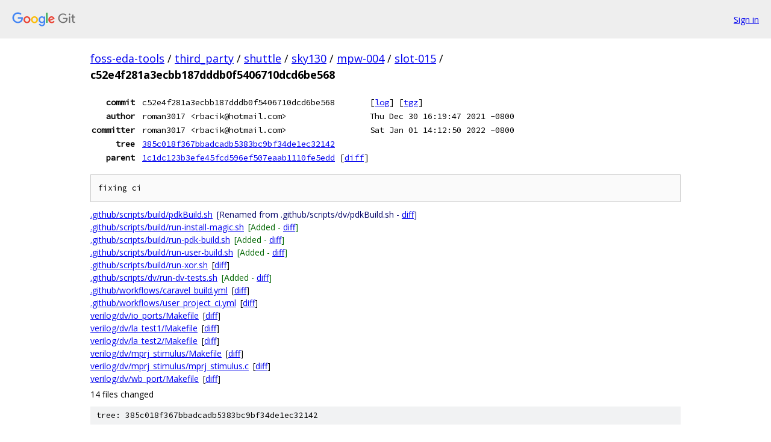

--- FILE ---
content_type: text/html; charset=utf-8
request_url: https://foss-eda-tools.googlesource.com/third_party/shuttle/sky130/mpw-004/slot-015/+/c52e4f281a3ecbb187dddb0f5406710dcd6be568
body_size: 1760
content:
<!DOCTYPE html><html lang="en"><head><meta charset="utf-8"><meta name="viewport" content="width=device-width, initial-scale=1"><title>c52e4f281a3ecbb187dddb0f5406710dcd6be568 - third_party/shuttle/sky130/mpw-004/slot-015 - Git at Google</title><link rel="stylesheet" type="text/css" href="/+static/base.css"><link rel="stylesheet" type="text/css" href="/+static/doc.css"><link rel="stylesheet" type="text/css" href="/+static/prettify/prettify.css"><!-- default customHeadTagPart --></head><body class="Site"><header class="Site-header"><div class="Header"><a class="Header-image" href="/"><img src="//www.gstatic.com/images/branding/lockups/2x/lockup_git_color_108x24dp.png" width="108" height="24" alt="Google Git"></a><div class="Header-menu"> <a class="Header-menuItem" href="https://accounts.google.com/AccountChooser?faa=1&amp;continue=https://foss-eda-tools.googlesource.com/login/third_party/shuttle/sky130/mpw-004/slot-015/%2B/c52e4f281a3ecbb187dddb0f5406710dcd6be568">Sign in</a> </div></div></header><div class="Site-content"><div class="Container "><div class="Breadcrumbs"><a class="Breadcrumbs-crumb" href="/?format=HTML">foss-eda-tools</a> / <a class="Breadcrumbs-crumb" href="/third_party/">third_party</a> / <a class="Breadcrumbs-crumb" href="/third_party/shuttle/">shuttle</a> / <a class="Breadcrumbs-crumb" href="/third_party/shuttle/sky130/">sky130</a> / <a class="Breadcrumbs-crumb" href="/third_party/shuttle/sky130/mpw-004/">mpw-004</a> / <a class="Breadcrumbs-crumb" href="/third_party/shuttle/sky130/mpw-004/slot-015/">slot-015</a> / <span class="Breadcrumbs-crumb">c52e4f281a3ecbb187dddb0f5406710dcd6be568</span></div><div class="u-monospace Metadata"><table><tr><th class="Metadata-title">commit</th><td>c52e4f281a3ecbb187dddb0f5406710dcd6be568</td><td><span>[<a href="/third_party/shuttle/sky130/mpw-004/slot-015/+log/c52e4f281a3ecbb187dddb0f5406710dcd6be568">log</a>]</span> <span>[<a href="/third_party/shuttle/sky130/mpw-004/slot-015/+archive/c52e4f281a3ecbb187dddb0f5406710dcd6be568.tar.gz">tgz</a>]</span></td></tr><tr><th class="Metadata-title">author</th><td>roman3017 &lt;rbacik@hotmail.com&gt;</td><td>Thu Dec 30 16:19:47 2021 -0800</td></tr><tr><th class="Metadata-title">committer</th><td>roman3017 &lt;rbacik@hotmail.com&gt;</td><td>Sat Jan 01 14:12:50 2022 -0800</td></tr><tr><th class="Metadata-title">tree</th><td><a href="/third_party/shuttle/sky130/mpw-004/slot-015/+/c52e4f281a3ecbb187dddb0f5406710dcd6be568/">385c018f367bbadcadb5383bc9bf34de1ec32142</a></td></tr><tr><th class="Metadata-title">parent</th><td><a href="/third_party/shuttle/sky130/mpw-004/slot-015/+/c52e4f281a3ecbb187dddb0f5406710dcd6be568%5E">1c1dc123b3efe45fcd596ef507eaab1110fe5edd</a> <span>[<a href="/third_party/shuttle/sky130/mpw-004/slot-015/+/c52e4f281a3ecbb187dddb0f5406710dcd6be568%5E%21/">diff</a>]</span></td></tr></table></div><pre class="u-pre u-monospace MetadataMessage">fixing ci
</pre><ul class="DiffTree"><li><a href="/third_party/shuttle/sky130/mpw-004/slot-015/+/c52e4f281a3ecbb187dddb0f5406710dcd6be568/.github/scripts/build/pdkBuild.sh">.github/scripts/build/pdkBuild.sh</a><span class="DiffTree-action DiffTree-action--rename">[Renamed from .github/scripts/dv/pdkBuild.sh - <a href="/third_party/shuttle/sky130/mpw-004/slot-015/+/c52e4f281a3ecbb187dddb0f5406710dcd6be568%5E%21/#F0">diff</a>]</span></li><li><a href="/third_party/shuttle/sky130/mpw-004/slot-015/+/c52e4f281a3ecbb187dddb0f5406710dcd6be568/.github/scripts/build/run-install-magic.sh">.github/scripts/build/run-install-magic.sh</a><span class="DiffTree-action DiffTree-action--add">[Added - <a href="/third_party/shuttle/sky130/mpw-004/slot-015/+/c52e4f281a3ecbb187dddb0f5406710dcd6be568%5E%21/#F1">diff</a>]</span></li><li><a href="/third_party/shuttle/sky130/mpw-004/slot-015/+/c52e4f281a3ecbb187dddb0f5406710dcd6be568/.github/scripts/build/run-pdk-build.sh">.github/scripts/build/run-pdk-build.sh</a><span class="DiffTree-action DiffTree-action--add">[Added - <a href="/third_party/shuttle/sky130/mpw-004/slot-015/+/c52e4f281a3ecbb187dddb0f5406710dcd6be568%5E%21/#F2">diff</a>]</span></li><li><a href="/third_party/shuttle/sky130/mpw-004/slot-015/+/c52e4f281a3ecbb187dddb0f5406710dcd6be568/.github/scripts/build/run-user-build.sh">.github/scripts/build/run-user-build.sh</a><span class="DiffTree-action DiffTree-action--add">[Added - <a href="/third_party/shuttle/sky130/mpw-004/slot-015/+/c52e4f281a3ecbb187dddb0f5406710dcd6be568%5E%21/#F3">diff</a>]</span></li><li><a href="/third_party/shuttle/sky130/mpw-004/slot-015/+/c52e4f281a3ecbb187dddb0f5406710dcd6be568/.github/scripts/build/run-xor.sh">.github/scripts/build/run-xor.sh</a><span class="DiffTree-action DiffTree-action--modify">[<a href="/third_party/shuttle/sky130/mpw-004/slot-015/+/c52e4f281a3ecbb187dddb0f5406710dcd6be568%5E%21/#F4">diff</a>]</span></li><li><a href="/third_party/shuttle/sky130/mpw-004/slot-015/+/c52e4f281a3ecbb187dddb0f5406710dcd6be568/.github/scripts/dv/run-dv-tests.sh">.github/scripts/dv/run-dv-tests.sh</a><span class="DiffTree-action DiffTree-action--add">[Added - <a href="/third_party/shuttle/sky130/mpw-004/slot-015/+/c52e4f281a3ecbb187dddb0f5406710dcd6be568%5E%21/#F5">diff</a>]</span></li><li><a href="/third_party/shuttle/sky130/mpw-004/slot-015/+/c52e4f281a3ecbb187dddb0f5406710dcd6be568/.github/workflows/caravel_build.yml">.github/workflows/caravel_build.yml</a><span class="DiffTree-action DiffTree-action--modify">[<a href="/third_party/shuttle/sky130/mpw-004/slot-015/+/c52e4f281a3ecbb187dddb0f5406710dcd6be568%5E%21/#F6">diff</a>]</span></li><li><a href="/third_party/shuttle/sky130/mpw-004/slot-015/+/c52e4f281a3ecbb187dddb0f5406710dcd6be568/.github/workflows/user_project_ci.yml">.github/workflows/user_project_ci.yml</a><span class="DiffTree-action DiffTree-action--modify">[<a href="/third_party/shuttle/sky130/mpw-004/slot-015/+/c52e4f281a3ecbb187dddb0f5406710dcd6be568%5E%21/#F7">diff</a>]</span></li><li><a href="/third_party/shuttle/sky130/mpw-004/slot-015/+/c52e4f281a3ecbb187dddb0f5406710dcd6be568/verilog/dv/io_ports/Makefile">verilog/dv/io_ports/Makefile</a><span class="DiffTree-action DiffTree-action--modify">[<a href="/third_party/shuttle/sky130/mpw-004/slot-015/+/c52e4f281a3ecbb187dddb0f5406710dcd6be568%5E%21/#F8">diff</a>]</span></li><li><a href="/third_party/shuttle/sky130/mpw-004/slot-015/+/c52e4f281a3ecbb187dddb0f5406710dcd6be568/verilog/dv/la_test1/Makefile">verilog/dv/la_test1/Makefile</a><span class="DiffTree-action DiffTree-action--modify">[<a href="/third_party/shuttle/sky130/mpw-004/slot-015/+/c52e4f281a3ecbb187dddb0f5406710dcd6be568%5E%21/#F9">diff</a>]</span></li><li><a href="/third_party/shuttle/sky130/mpw-004/slot-015/+/c52e4f281a3ecbb187dddb0f5406710dcd6be568/verilog/dv/la_test2/Makefile">verilog/dv/la_test2/Makefile</a><span class="DiffTree-action DiffTree-action--modify">[<a href="/third_party/shuttle/sky130/mpw-004/slot-015/+/c52e4f281a3ecbb187dddb0f5406710dcd6be568%5E%21/#F10">diff</a>]</span></li><li><a href="/third_party/shuttle/sky130/mpw-004/slot-015/+/c52e4f281a3ecbb187dddb0f5406710dcd6be568/verilog/dv/mprj_stimulus/Makefile">verilog/dv/mprj_stimulus/Makefile</a><span class="DiffTree-action DiffTree-action--modify">[<a href="/third_party/shuttle/sky130/mpw-004/slot-015/+/c52e4f281a3ecbb187dddb0f5406710dcd6be568%5E%21/#F11">diff</a>]</span></li><li><a href="/third_party/shuttle/sky130/mpw-004/slot-015/+/c52e4f281a3ecbb187dddb0f5406710dcd6be568/verilog/dv/mprj_stimulus/mprj_stimulus.c">verilog/dv/mprj_stimulus/mprj_stimulus.c</a><span class="DiffTree-action DiffTree-action--modify">[<a href="/third_party/shuttle/sky130/mpw-004/slot-015/+/c52e4f281a3ecbb187dddb0f5406710dcd6be568%5E%21/#F12">diff</a>]</span></li><li><a href="/third_party/shuttle/sky130/mpw-004/slot-015/+/c52e4f281a3ecbb187dddb0f5406710dcd6be568/verilog/dv/wb_port/Makefile">verilog/dv/wb_port/Makefile</a><span class="DiffTree-action DiffTree-action--modify">[<a href="/third_party/shuttle/sky130/mpw-004/slot-015/+/c52e4f281a3ecbb187dddb0f5406710dcd6be568%5E%21/#F13">diff</a>]</span></li></ul><div class="DiffSummary">14 files changed</div><div class="TreeDetail"><div class="u-sha1 u-monospace TreeDetail-sha1">tree: 385c018f367bbadcadb5383bc9bf34de1ec32142</div><ol class="FileList"><li class="FileList-item FileList-item--gitTree" title="Tree - .github/"><a class="FileList-itemLink" href="/third_party/shuttle/sky130/mpw-004/slot-015/+/c52e4f281a3ecbb187dddb0f5406710dcd6be568/.github/">.github/</a></li><li class="FileList-item FileList-item--gitTree" title="Tree - def/"><a class="FileList-itemLink" href="/third_party/shuttle/sky130/mpw-004/slot-015/+/c52e4f281a3ecbb187dddb0f5406710dcd6be568/def/">def/</a></li><li class="FileList-item FileList-item--gitTree" title="Tree - docs/"><a class="FileList-itemLink" href="/third_party/shuttle/sky130/mpw-004/slot-015/+/c52e4f281a3ecbb187dddb0f5406710dcd6be568/docs/">docs/</a></li><li class="FileList-item FileList-item--gitTree" title="Tree - gds/"><a class="FileList-itemLink" href="/third_party/shuttle/sky130/mpw-004/slot-015/+/c52e4f281a3ecbb187dddb0f5406710dcd6be568/gds/">gds/</a></li><li class="FileList-item FileList-item--gitTree" title="Tree - lef/"><a class="FileList-itemLink" href="/third_party/shuttle/sky130/mpw-004/slot-015/+/c52e4f281a3ecbb187dddb0f5406710dcd6be568/lef/">lef/</a></li><li class="FileList-item FileList-item--gitTree" title="Tree - mag/"><a class="FileList-itemLink" href="/third_party/shuttle/sky130/mpw-004/slot-015/+/c52e4f281a3ecbb187dddb0f5406710dcd6be568/mag/">mag/</a></li><li class="FileList-item FileList-item--gitTree" title="Tree - maglef/"><a class="FileList-itemLink" href="/third_party/shuttle/sky130/mpw-004/slot-015/+/c52e4f281a3ecbb187dddb0f5406710dcd6be568/maglef/">maglef/</a></li><li class="FileList-item FileList-item--gitTree" title="Tree - openlane/"><a class="FileList-itemLink" href="/third_party/shuttle/sky130/mpw-004/slot-015/+/c52e4f281a3ecbb187dddb0f5406710dcd6be568/openlane/">openlane/</a></li><li class="FileList-item FileList-item--gitTree" title="Tree - signoff/"><a class="FileList-itemLink" href="/third_party/shuttle/sky130/mpw-004/slot-015/+/c52e4f281a3ecbb187dddb0f5406710dcd6be568/signoff/">signoff/</a></li><li class="FileList-item FileList-item--gitTree" title="Tree - spi/"><a class="FileList-itemLink" href="/third_party/shuttle/sky130/mpw-004/slot-015/+/c52e4f281a3ecbb187dddb0f5406710dcd6be568/spi/">spi/</a></li><li class="FileList-item FileList-item--gitTree" title="Tree - verilog/"><a class="FileList-itemLink" href="/third_party/shuttle/sky130/mpw-004/slot-015/+/c52e4f281a3ecbb187dddb0f5406710dcd6be568/verilog/">verilog/</a></li><li class="FileList-item gitlink" title="Git submodule link - caravel"><a class="FileList-itemLink" href="/third_party/shuttle/sky130/mpw-004/slot-015/+/c52e4f281a3ecbb187dddb0f5406710dcd6be568/caravel">caravel</a></li><li class="FileList-item FileList-item--regularFile" title="Regular file - .gitignore"><a class="FileList-itemLink" href="/third_party/shuttle/sky130/mpw-004/slot-015/+/c52e4f281a3ecbb187dddb0f5406710dcd6be568/.gitignore">.gitignore</a></li><li class="FileList-item FileList-item--regularFile" title="Regular file - LICENSE"><a class="FileList-itemLink" href="/third_party/shuttle/sky130/mpw-004/slot-015/+/c52e4f281a3ecbb187dddb0f5406710dcd6be568/LICENSE">LICENSE</a></li><li class="FileList-item FileList-item--regularFile" title="Regular file - Makefile"><a class="FileList-itemLink" href="/third_party/shuttle/sky130/mpw-004/slot-015/+/c52e4f281a3ecbb187dddb0f5406710dcd6be568/Makefile">Makefile</a></li><li class="FileList-item FileList-item--regularFile" title="Regular file - README.md"><a class="FileList-itemLink" href="/third_party/shuttle/sky130/mpw-004/slot-015/+/c52e4f281a3ecbb187dddb0f5406710dcd6be568/README.md">README.md</a></li></ol><div class="InlineReadme"><div class="InlineReadme-path">README.md</div><div class="doc"><h1><a class="h" name="Caravel-User-Project" href="#Caravel-User-Project"><span></span></a><a class="h" name="caravel-user-project" href="#caravel-user-project"><span></span></a>Caravel User Project</h1><p>Refer to <a href="c52e4f281a3ecbb187dddb0f5406710dcd6be568/docs/source/index.rst">README</a> for this sample project documentation.</p></div></div></div></div> <!-- Container --></div> <!-- Site-content --><footer class="Site-footer"><div class="Footer"><span class="Footer-poweredBy">Powered by <a href="https://gerrit.googlesource.com/gitiles/">Gitiles</a>| <a href="https://policies.google.com/privacy">Privacy</a>| <a href="https://policies.google.com/terms">Terms</a></span><span class="Footer-formats"><a class="u-monospace Footer-formatsItem" href="?format=TEXT">txt</a> <a class="u-monospace Footer-formatsItem" href="?format=JSON">json</a></span></div></footer></body></html>